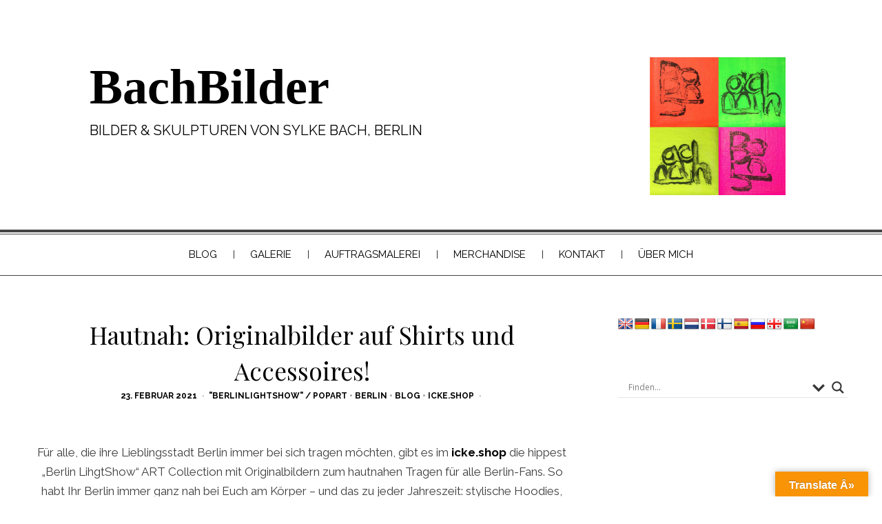

--- FILE ---
content_type: text/html; charset=UTF-8
request_url: https://bachbilder.de/wp-admin/admin-ajax.php
body_size: 174
content:
47856.6edac3c9df23a6ff9807383580a292d2